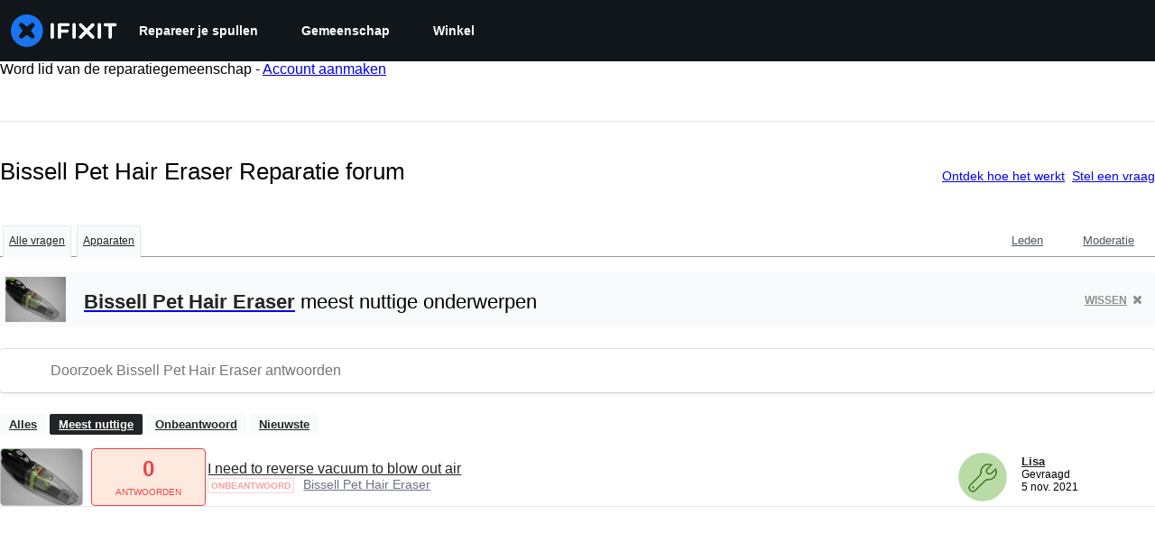

--- FILE ---
content_type: text/json
request_url: https://conf.config-security.com/model
body_size: 83
content:
{"title":"recommendation AI model (keras)","structure":"release_id=0x3f:3c:55:62:7a:56:71:6a:22:52:7f:4b:2b:33:64:61:31:53:2d:34:33:44:75:77:57:40:68:6c:6a;keras;4tnwl7qrb1dmjrrbc7qum66pba8p2vfuoa11cqdbyrlyf13ocdi1vyq88361mfjhj649qohg","weights":"../weights/3f3c5562.h5","biases":"../biases/3f3c5562.h5"}